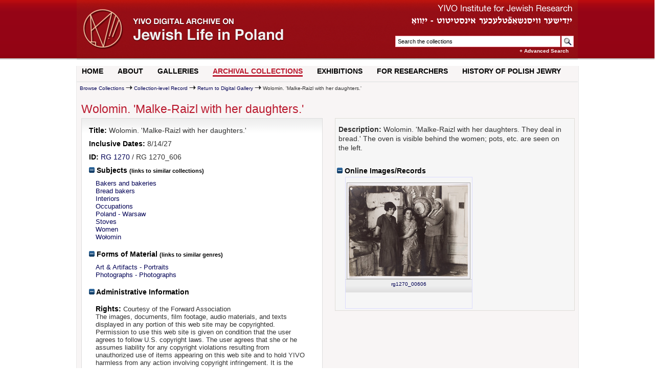

--- FILE ---
content_type: text/html; charset=UTF-8
request_url: https://polishjews.yivo.org/archive/?p=collections/controlcard&id=22538
body_size: 5805
content:

<!DOCTYPE html PUBLIC "-//W3C//DTD XHTML 1.0 Strict//EN" "http://www.w3.org/TR/xhtml1/DTD/xhtml1-strict.dtd">
<html xmlns="http://www.w3.org/1999/xhtml" xml:lang="en" lang="en">
   <head>
      <meta http-equiv="Content-Type" content="text/html; charset=UTF-8" />
      <title>Wolomin. &#039;Malke-Raizl with her daughters.&#039;</title>
<!-- DRUPAL -->
  <link type="text/css" rel="stylesheet" media="all" href="/sites/all/modules/openpublish_core/openpublish_menu/openpublish_menu.css" />

      
<link type="text/css" rel="stylesheet" media="all" href="/sites/all/themes/openpublish_theme/css/basics.css?B" />
<link type="text/css" rel="stylesheet" media="all" href="/sites/all/themes/openpublish_theme/css/layout.css?B" />
<link type="text/css" rel="stylesheet" media="all" href="/sites/all/themes/openpublish_theme/css/components.css?B" />
<link type="text/css" rel="stylesheet" media="all" href="/sites/all/themes/openpublish_theme/css/html-elements.css" />
<link type="text/css" rel="stylesheet" media="all" href="/modules/system/system-menus.css?V" />
<link rel="stylesheet" href="themes/default/sunny/jquery.ui.autocomplete.css" />

<!-- /DRUPAL -->      
      <link href='http://fonts.googleapis.com/css?family=Oswald' rel='stylesheet' type='text/css'>
      
      <link rel="stylesheet" type="text/css" href="themes/default/style.css" />
      <link rel="stylesheet" type="text/css" href="themes/default/js/cluetip/jquery.cluetip.css" />

      <link rel="icon" type="image/ico" href="/archive/favicon.gif"/>
      <!--[if lte IE 7]>
        <linkx rel="stylesheet" type="text/css" href="themes/default/ie.css" />
        <linkx rel="stylesheet" type="text/css" href="themes/themes/default/js/cluetip/jquery.cluetip.ie.css" />

      <![endif]-->
      <script type='text/javascript' src='packages/core/js/jquery.js'></script>      <script type='text/javascript' src='packages/core/js/jquery-ui.custom.min.js'></script>      <script type='text/javascript' src='packages/core/js/jquery-expander.js'></script>      <script type="text/javascript" src="themes/default/js/jquery.hoverIntent.js"></script>
      <script type="text/javascript" src="themes/default/js/cluetip/jquery.cluetip.js"></script>
	   <script type="text/javascript" src="themes/default/js/jquery.corner.js"></script>

      <script type="text/javascript" src="themes/default/js/jquery.scrollTo-min.js"></script>
      <script type="text/javascript" src="themes/default/js/jqModal.js"></script>
      <script type="text/javascript" src="themes/default/js/ui/jquery.ui.autocomplete.js"></script>
      <link rel="stylesheet" type="text/css" href="themes/default/js/jqModal.css" />
      <script type='text/javascript' src='packages/core/js/archon.js'></script><script type='text/javascript' src='packages/digitallibrary/js/archon.js'></script>      <script type="text/javascript">
         /* <![CDATA[ */
         imagePath = 'themes/default/images';
         $(document).ready(function() {
	         
            $('div.listitem:nth-child(even)').addClass('evenlistitem');
            $('div.listitem:last-child').addClass('lastlistitem');
            $('#locationtable tr:nth-child(odd)').addClass('oddtablerow');
            $('.expandable1').expander({
               slicePoint:       600,              // make expandable if over this x chars
               widow:            100,              // do not make expandable unless total length > slicePoint + widow
               expandPrefix:     '. . . ',         // text to come before the expand link
               expandText:         '[read more]',  //text to use for expand link
               expandEffect:     'fadeIn',         // or slideDown
               expandSpeed:      700,              // in milliseconds
               collapseTimer:    0,                // milliseconds before auto collapse; default is 0 (don't re-collape)
               userCollapseText: '[collapse]'      // text for collaspe link
            });
	         var wasSearchInit = false;

	         $("#logo").click(
		         function() {
			         window.location = "/";
		         }
	         );
	         $("#yivolink").click(
		         function() {
			         window.location = "http://www.yivo.org";
		         }
	         );



	         $("#searchblock").click(
		         function() {
			         //window.location = "http://www.yivo.org";
		         }
	         );


	         $("#qfa").click(
		         function() {
			         if( ! wasSearchInit ) {
				         $("#qfa").val("");
				         wasSearchInit = true;
			         }
		         }
	         );

	         $("#fsubmit").click(
		         function() {
			         if( ! wasSearchInit ) {
				         $("#qfa").val("");
				         wasSearchInit = true;
				         return false;
			         }
			         return true;
		         }
	         );
         });


         $(window).unload(function() {});


         /* ]]> */
      </script>
         </head>
   <body>
<div id="outer-wrapper">
	<div id="logo-area" class="clearfix">
		<div id="logo-inside" >
			<div style="width:400px;float:right">
				<div style="width:400px;float:right">
					<div id="yivolink" style="height:70px;cursor: pointer"></div>
					<div id="searchblock" class="clearfix">
						<form action="/archive/index.php" accept-charset="UTF-8" method="get" id="search-theme-form">
							<input type="hidden" name="p" value="core/search" />
							<input type="text" style="width: 315px;height: 18px;" maxlength="150" name="q" id="qfa" value="Search the collections" tabindex="100">
							<input type="submit" tabindex="300" id="fsubmit" class="button" value=""><br>
							<a style="float:right;font-weight: bold;color: white;margin-top: 2px;margin-right:18px" href="/archive/index.php?p=core/search2">+ Advanced Search</a>
						</form>
					</div>

				</div>
			</div>
			<div id="logo" style="cursor: pointer;"><a href="#" title=""></a>
			</div>
		</div>

		<!--/ #logo -->


	</div><!-- #logo-area -->

	<div id="wrapper" >
		<div id="header">
			<div class="clear"></div>
		</div> <!-- /#header -->




		<div id="nav" class="clearfix">
			<ul class="links primary-links clearfix op-primary-links">
				<li class="first-level off first">
					<a href="/" class="first-level">HOME</a>

				</li>
				<li class="first-level off ">
					<a href="/about" class="first-level">ABOUT</a>

				</li>
				<li class="first-level off ">
					<a href="/" class="first-level">GALLERIES</a>
					<ul class="second-level">
						<li><a href="/archive/index.php?q=photogallery&amp;p=core/search2&amp;op=search&amp;subjidx=5|23931"><span>Photos</span></a></li>
						<li><a href="/audio"><span>Audio</span></a></li>
						<li><a href="/videos"><span>Video</span></a></li>
						<li><a href="/maps"><span>MAPS</span></a></li>
					</ul>

				</li>
				<li class="first-level off ">
					<a href="/archive/?p=collections/collections2" class="first-level active">ARCHIVAL COLLECTIONS</a>
					<ul class="second-level">
						<li><a href="/archive/?p=collections/collections2"><span>Browse Collections</span></a></li>
						<li><a href="/archive/index.php?p=core/search2&amp;op=search"><span>Search Collections</span></a></li>
					</ul>

				</li>
				<li class="first-level off ">
					<a href="/exhibits" class="first-level">EXHIBITIONS</a>

				</li>
				<li class="first-level off ">
					<a href="/" class="first-level">FOR RESEARCHERS</a>
					<ul class="second-level">
						<li><a href="/content/whats-web-site"><span>What's On This Web Site</span></a></li>
						<li><a href="/content/points-entry"><span>Points of Entry</span></a></li>
						<li><a href="/content/faq"><span>FAQs</span></a></li>
						<li><a href="/content/other-resources-polish-jewish-history-culture"><span>Other Resources</span></a></li>
					</ul>

				</li>
				<li class="first-level off last">
					<a href="/content/polish-jewry-chronology" class="first-level">HISTORY OF POLISH JEWRY</a>

				</li>
			</ul>
		</div>
		<div class="clear"></div>
		<span class="clear"></span>
	</div> <!-- /#wrapper -->
	<div class="clear"></div>
</div><script>
(function(i,s,o,g,r,a,m){i['GoogleAnalyticsObject']=r;i[r]=i[r]||function(){
(i[r].q=i[r].q||[]).push(arguments)},i[r].l=1*new Date();a=s.createElement(o),
m=s.getElementsByTagName(o)[0];a.async=1;a.src=g;m.parentNode.insertBefore(a,m)
})(window,document,'script','//www.google-analytics.com/analytics.js','ga');
ga('create', 'UA-50659803-1', 'yivoarchives.org');
ga('send', 'pageview');
</script>
	<div class="jqmWindow" id="zoomerPopup" style="height:100%"></div>
      <div id="top"></div>
                             
      <div id="breadcrumbblock">&nbsp;&nbsp;<a href='?p=collections/collections2'>Browse Collections</a> <img src='themes/default/images/arrowright.gif' alt='right-pointing arrow' /> <a href='?p=collections/controlcard&id=18565'>Collection-level Record</a> <img src='themes/default/images/arrowright.gif' alt='right-pointing arrow' /> <a href='?p=collections/classifications&amp;id=1314390253'>Return to Digital Gallery</a> <img src='themes/default/images/arrowright.gif' alt='right-pointing arrow' /> Wolomin. &#039;Malke-Raizl with her daughters.&#039;</div>
      <div id="breadcrumbclearblock">.</div>

      <div id="main">
<h1 id='titleheader'>Wolomin. &#039;Malke-Raizl with her daughters.&#039;</h1>

<div id="cardwrapper">
<div id='ccardleft'>        <!--begin div ccardleft -->
   <div id="ccardpublic" class='mdround'>  <!-- begin div ccardcontents -->
            <div class='ccardcontent'><span class='ccardlabel major'>Title:</span> Wolomin. &#039;Malke-Raizl with her daughters.&#039;</div>
            <div class='ccardcontent'><span class='ccardlabel major'>Inclusive Dates:</span> 8/14/27</div>
	         <div class='ccardcontent'><span class='ccardlabel major'>ID:</span> <a href='?p=collections/classifications&amp;id=1314390253'>RG 1270</a>      / RG 1270_606</div>
           <div class='ccardcontent'><span class='ccardlabel major'><a href='#' onclick="toggleDisplay('subjects'); return false;"><img id='subjectsImage' src='themes/default/images/minus.gif' alt='expand icon' /> Subjects</a> <span style='font-size:80%'>(links to similar collections)</span></span><br/>
         <div class='ccardshowlist' style='display: block' id='subjectsResults'><a href='?p=subjects/subjects&amp;id=21221'>Bakers and bakeries</a><br/>
<a href='?p=subjects/subjects&amp;id=21242'>Bread bakers</a><br/>
<a href='?p=subjects/subjects&amp;id=21041'>Interiors</a><br/>
<a href='?p=subjects/subjects&amp;id=20985'>Occupations</a><br/>
<a href='?p=subjects/subjects&amp;id=6153'>Poland - Warsaw</a><br/>
<a href='?p=subjects/subjects&amp;id=21037'>Stoves</a><br/>
<a href='?p=subjects/subjects&amp;id=7327'>Women</a><br/>
<a href='?p=subjects/subjects&amp;id=1000312'>Wołomin</a></div>
      </div>
                  <div class='ccardcontent'><span class='ccardlabel major'><a href='#' onclick="toggleDisplay('genres'); return false;"><img id='genresImage' src='themes/default/images/minus.gif' alt='expand icon' /> Forms of Material</a> <span style='font-size:80%'>(links to similar genres)</span></span><br/>
         <div class='ccardshowlist' style='display: block' id='genresResults'><a href='?p=subjects/subjects&amp;id=10648'>Art &amp; Artifacts - Portraits</a><br/>
<a href='?p=subjects/subjects&amp;id=6038'>Photographs - Photographs</a></div>
      </div>
            
      <div class='ccardcontent'><span class='ccardlabel major'><a href='#' onclick="toggleDisplay('otherinformation'); return false;"><img id='otherinformationImage' src='themes/default/images/minus.gif' alt='expand icon' /> Administrative Information</a></span><br/>
         <div class='ccardshowlist' style='display:block' id='otherinformationResults'>

                           <div class='ccardcontent'><span class='ccardlabel major'>Rights:</span> Courtesy of the Forward Association               <p>The images, documents, film footage, audio materials, and texts displayed in any portion of this web site may be copyrighted. Permission to use this web site is given on condition that the user agrees to follow U.S. copyright laws. The user agrees that she or he assumes liability for any copyright violations resulting from unauthorized use of items appearing on this web site and to hold YIVO harmless from any action involving copyright infringement. It is the responsibility of the user to carry out a due diligence search under U.S. c opyright laws to determine the copyright status of items displayed on this web site.</p>
               <p>The materials on this web site may be used for personal, research and educational purposes only. Publication (including posting on the Internet and online exhibitions) or any other use without prior authorization is prohibited. To request permission for use of these materials, please apply in writing to: YIVO Archives, YIVO Institute for Jewish Research, 15 West 16th Street, New York, NY 10011, archives@yivo.cjh.org.</p>
               <p>Restrictions: The collection is open by appointment with the Chief Archivist. Researchers should write to the Chief Archivist at archives@yivo.cjh.org to request an appointment.</p>
            </div>
               	               <div class='ccardcontent'><span class='ccardlabel major'><a href='#' onclick="toggleDisplay('notes'); return false;"><img id='notesImage' src='themes/default/images/minus.gif' alt='expand icon' /> Other Note</a></span><br/>
		               <div class='ccardshowlist' style='display: block' id='notesResults'>
			               Kacyzne Proposal: 'Generations: Families'; Volomin; Warsaw; Occupations; Bread bakers; Interiors; Stoves; Women; Portraits		               </div>
	               </div>
               </div></div></div></div>               <div id="ccardscope" class="mdround" style="padding-left: .2em;margin: 0;">
 		               <div class='ccardcontent expandable' style='padding-left:.2em'><span class='ccardlabel' >Description:</span> Wolomin. &#039;Malke-Raizl with her daughters. They deal in bread.&#039; The oven is visible behind the women; pots, etc. are seen on the left.</div>
		               

	               <div class='ccardcontent' style="padding-top: 7px">
		               			               			               	               </div>






                  <div class='ccardcontent'><span class='ccardlabel major'>
                  <a href='#'  onclick="toggleDisplay('digitalcontent'); return false;"><img id='digitalcontentImage' src='themes/default/images/minus.gif' alt='expand icon' /> Online Images/Records</a></span><br/>
                     <div class='ccardshowlist' style="display: block; padding:0" id="digitalcontentResults">
                              <!--
	  <div id="mediumPreview" style="display: none;">
	      <img id="mediumpreviewimg" src="" alt="Medium Preview" />
	  </div>
-->
		  <div class="thumbnailimg">
	    <div class="thumbnailimgwrapper">
		    <a class="thumbimglink" href="?p=digitallibrary/digitalcontent&id=3909" title="Wolomin. &#039;Malke-Raizl with ..." rel="#mediumPreview"><img class='digcontentfile' src='https://s3.us-east-1.amazonaws.com/yivo.public/polishjews.images/yivo-tiff/thumb/rg1270_00606.jpg' alt='rg1270_00606'/></a>
	    </div>
	    <div class="thumbnailcaption">
	    <a href="?p=digitallibrary/digitalcontent&id=3909">rg1270_00606</a>
		    </div>
	  </div>
	        </div>
      </div>
    	               <canvas height="10" width="10" style="display: block; position: absolute; left: -1px; top: -1px; " class="jrCorner jrcTL"></canvas>
	               <canvas height="10" width="10" style="display: block; position: absolute; right: -1px; top: -1px; " class="jrCorner jrcTR"></canvas>
	               <canvas height="10" width="10" style="display: block; position: absolute; left: -1px; bottom: -1px; " class="jrCorner jrcBL"></canvas>
	               <canvas height="10" width="10" style="display: block; position: absolute; right: -1px; bottom: -1px; " class="jrCorner jrcBR"></canvas>
                                       </div>
                  
</div>


</div>
<div id="footer" class="clearfix clear">
        <div id="footer-links-wrapper">
<div id="footer-menu-secondary">
	<div style="float:left;margin-top: 19px;">
<span class="" style="margin-right: 50px;color: #727054">© 2014 YIVO Institute for Jewish Research</span>
<ul class="menu"><li class="leaf first even"><a href="/content/credits" title="Credits">Credits</a></li>
<li class="leaf odd"><a href="/contact" title="">Contact</a></li>
<li class="leaf odd"><a href="/sponsors" title="">Sponsors</a></li>
<li class="leaf odd"><a href="/content/terms-use">Terms of Use</a></li>
<!--
<li class="leaf even">
		<a href='#' onclick='$(window).scrollTo("#archoninfo"); if($("#userlogin").is(":visible")) $("#loginlink").html("Log In"); else $("#loginlink").html("Hide"); $("#userlogin").slideToggle("normal"); $("#ArchonLoginField").focus(); return false;'>Log In</a></li>
-->
<li class="leaf last even"><a href="/content/privacy-policy">Privacy Policy</a></li>
</ul></div>


        </div><!--/footer-links-wrapper-->
          
                    
</div>

</div>



<div id="bottom">
	<div id="userbox" class="smround">
		
			<div id="userlogin" style="display:none">&nbsp;
				<form action="/archive/?p=collections/controlcard&amp;id=22538" accept-charset="UTF-8" method="post">
					<div class='loginpair'>
						<div class='loginlabel'><label for="ArchonLoginField">Login:</label></div>
						<div class='logininput'><input id="ArchonLoginField" type="text" name="ArchonLogin" size="20" tabindex="400" /></div>
					</div>
					<div class='loginpair'>
						<div class='loginlabel'><label for="ArchonPasswordField">Password:</label></div>
						<div class='logininput'><input id="ArchonPasswordField" type="password" name="ArchonPassword" size="20" tabindex="500" /></div>
					</div>
					<div id='loginsubmit'>
						<input type="submit" value="Log in" class="button" tabindex="700" />&nbsp;&nbsp;<label for="RememberMeField"><input id="RememberMeField" type="checkbox" name="RememberMe" value="1" tabindex="600" />Remember me?</label>
					</div>
				</form>
			</div>
				<span class="aaabrowseLink">

        
    </span>
	</div>
	<div id='contactcontainer'></div></div>

<div id="archoninfo">

         <br/>
   Archive powered by <a href='http://www.archon.org/'>Archon</a> Version 3.14<br/>
      Copyright &copy;  2011 <a href="http://www.uiuc.edu/">The University of Illinois at Urbana-Champaign</a>   <br/>
      

</div>
</body>
</html>
   

--- FILE ---
content_type: text/css
request_url: https://polishjews.yivo.org/sites/all/themes/openpublish_theme/css/html-elements.css
body_size: 930
content:
@charset "UTF-8";

/* Handy font size definitions 
font-size: .833em;   12px x .833   = 10px 
font-size: .917em;   12px x .917   = 11px 
font-size: 1em;      12px x 1      = 12px 
font-size: 1.083em   12px x 1.083  = 13px 
font-size: 1.167em;  12px x 1.167  = 14px
font-size: 1.25em;   12px x 1.125  = 15px
font-size: 1.417em;  12px x 1.417  = 17px
font-size: 2em;      12px x 2    = 24px
*/

/******** DEFAULT HTML ELEMENT STYLING **********/
body {
	/*background-image: url('/sites/all/themes/openpublish_theme/images/bgmontage.jpg');*/
  color: #2c100f;
  font: 75% calibrii, arial, helvetica,sans-serif;
  margin: 0;
  padding: 0;
}


a:link, a:visited {
  color: #005;
  text-decoration: none;
}




a:focus {
  outline: 1px dotted;
}

a:hover, a:active, li a.active {
  outline: none;
  text-decoration: underline;
  color: #666;
}

h1, h2, h3, h4, h5, h6 {
/*  font-weight: 700;*/
  margin: 0;
  padding: 0;
}


h1 {
  padding: .2em 0 .2em 0;
  font-size: 28px;
  color: #BA192E;
  font-weight: normal;
  line-height: 1.2em;
}

h2 {
  font-size: 1.4em;
  font-family: Georgia, "Times New Roman", Times, serif; 
  letter-spacing: .05em;
  font-style: italic;
  letter-spacing: -0.02em;
  margin: 0 0 5px 0;
  color: #007;
  padding: 1em 0 .1em 0;
  /*  border-bottom: dotted 1px #a8a8a8; */
}



h2 a:link, h2 a:visited  { 
}

h2 a:link, h3 a:active, h3 a:visited { 
  color: #000;
}

h2 a:hover { 
  text-decoration: none; 
}

h3 {
  font-size: 1.083em;
  margin: 15px 0 6px 0;
  color: #000;
}

p {
  font-size: 1.2em;
/*
  line-height: 1.3em;
  margin: 0 0 1.1em 0;
*/
}

blockquote {
  margin: 1.25em;
  padding: 1.25em 1.25em 0 1.25em;
}

em {
  padding: 0 3px 0 0;
}

hr {
  background: #7f7f7f;
  border: none;
  height: 1px;
  margin: 0;
  padding: 0;
}

img, a img {
  border: none;
  outline: none;
}

dl {
  margin: .5em 0 1em;
  padding: 0;
}
dl dd {
  margin: 0 0 .5em 1em;
}

ol, ul {
  margin: 12px 5px;
  padding: 0 0 0 5px;
}

ul li, ol li {
  list-style-position: inside;
  padding: 0;
  margin: 5px 0;
}

label {
  font-weight: bold; 
  margin: 5px 0 0 0;
  font-size: 1em;
  color: #333;
  font-family: Arial, sans-serif, helvetica;
}

input, select {margin: 5px 0;}




--- FILE ---
content_type: text/css
request_url: https://polishjews.yivo.org/archive/themes/default/style.css
body_size: 6337
content:
/*
Stylesheet for 'default' Archon/YIVO Theme

##########################################################

THIS STYLESHEET HAS FOUR SECTIONS:

	1. GENERAL STYLES (controls text properties)
	2. THEME STRUCTURES/FORMATTING  (establishes basic structure of the page)
	3. PUBLIC FILE FORMATTING (controls position and style of elements
	      defined outside of template files)
	4. TEMPLATE FILE FORMATTING (controls position and style of elements
	      defined in template files, these apply to default template set)

The stylesheet assumes that layout will take place in one to four
'general structure' boxes, referenced by an class below.  These classes may be
used with either a tabled or tableless design, by referencing
a <table id=''> or <div id=''> in the following files.

	top    --header.inc.php; faheader.inc.php
	left   --header.inc.php; faheader.inc.php
	main   --index.inc.php; files in packages/'packagename'/templates/default
	                              and packages/'packagename'/
	bottom --footer.inc.php; fafooter.inc.php

For background reading regarding layout using principles in this stylesheet, see
http://www.devarticles.com/c/a/Web-Style-Sheets/DIV-Based-Layout-with-CSS/3/

###########################################################

BEGIN GENERAL STYLES FOR ENTIRE DOCUMENT */

html {
overflow:scroll;
}

body {
background-color:#FFF;
color:#313131;
font:90%  arial, helvetica,sans-serif;
/*margin:0.5em 0; */
padding:0;
}




h1 {
/*color:#5D573B;*/
/* font-size:1.6em; */
/* text-align:center; */
}

h2 {
/*color:#45A0C9;*/
	color:#33B;
	font-family: Verdana, Arial, Helvetica, sans-serif;
	font-style: normal;
font-size:1.6em;
text-align:center;
	margin: 0 0 10px 0;
	padding: 0 0 .1em 0;
}

h3 {
color:#10375D;
	font-size: 18px;
	font-weight: bold;
	margin-bottom: 5px;
}

h5 {
	display: block;
	font-size: 16px;
	font-weight: bold;
}

img {
border:none;
margin:0;
padding:0;
}

.bold {
	font-weight: bold;
}


.boldw {
	font: 10px verdana;
	font-weight: bold;
	color:white;
}

.major a  {
    color:black;
    text-decoration: none;
	font-weight: bolder;
}

.major {
	color:black;
	text-decoration: none;
	font-size: 13px;
	text-align: left;
}


.center {
text-align:center;
}

.message {
font-weight:700;
text-align:center;
color:red;
font-size:1.1em;
}

.button {
background-color:#7C93AA;
color:#FFF;
cursor:pointer;
font-size:1em;
font-weight:700;
border-color:#10375D;
}

.small {
font-size:small;
}

/* for highlighting search results */
.highlight0 {
background-color:#FF6;
}

.highlight1 {
background-color:#A0FFFF;
}

.highlight2 {
background-color:#9F9;
}

.highlight3 {
background-color:#F99;
}

.highlight4 {
background-color:#F6F;
}

.highlight5 {
background-color:#800;
}

.highlight6 {
background-color:#0A0;
}

.highlight7 {
background-color:#886800;
}

.highlight8 {
background-color:#004699;
}

.highlight9 {
background-color:#909;
}

#titleheader {
    /* margin:1em 0 1.5em; */
	margin-top: 0;
/*	margin-left:6px;*/

    text-align: left;
    font-size: 1.6em;
}

#titleheadercentered {
	text-align: center;
	font-size: 1.6em;
}


/* END GENERAL STYLES -- BEGIN THEME STRUCTURES/FORMATTING */

#top {
//background-color:#E8EEF7;
//background-image:url('images/topgradient.gif');
background-position:top left;
background-repeat:repeat-x;
//border-bottom:1px solid;
font-size:75%;
height:auto;
width:auto;
border-color:#aab;
margin:0;
padding:0;

}

#top:after {
clear:both;
content:".";
display:block;
font-size:0;
height:0;
overflow:hidden;
visibility:hidden;
}


#main {
	padding-left:9px;
	border-left: 1px solid #E9E9E9;
	border-right: 1px solid #E9E9E9;
 margin: 0 auto;
width: 972px;
/*  min-height:800px;*/
  background-color:  #F8F5F5;;
	padding-top: 10px;
}

/* used in faheader.inc.php */

#left {
//position:absolute;
font-size:75%;
left:1.5em;
//margin-top:2em;
width:230px;
padding:0 .5em;
clear:none;
float:left;
/*	position: fixed;*/
/*
	margin: 5px 15px 10px 12px;
*/
/*	min-height: 280px;*/
}

/* used in faheader.inc.php */

#famain {
	margin-left: 17.5em;
	margin-right: 2em;
	padding-left: 1em;
	border-left: 1px solid #d3d3d3;
	color: black;
}



#famain a {
/*	font-weight: bold;*/
	text-decoration: none;
}

#bottom {
clear:both;
text-align:center;
	border-left: 1px solid #E9E9E9;
	border-right: 1px solid #E9E9E9;
  margin: 0 auto;
  width: 980px;
  background-color: #F8F5F5;

}

#logosearchwrapper {
clear:both;
float:left;
margin:0 0 0.7em 1.2em;
//min-width:36em;
height:auto;
}

#logold {
float: left;
background:none;
width:auto;
padding: 9px 0 0 9px;
//height:88px;
overflow:hidden;
}


#logo {
	width: 530px;
	height: 100px;
}


#logo a:hover{
background:none;
}

#searchblock {
/*	padding-top: 13px;*/
	/*  width: 290px;*/
	/*  float: right;*/
	/*  margin: 0 20px;*/
/*	position: absolute;
	left: 590px;*/
}


#researchblock0 {
float:right;
height:3em;
margin:-0.7em 0 0;
padding:.5em;
width: 100px;
}

#researchblock a {
color:#889;
}


#browsebyblock {
background:#DDE7F6;
border:1px solid #ddd;
border-bottom:none;
border-right:none;
clear:right;
color:#889;
display:block;
float:right;
height:3em;
margin:4em 0 0;
padding:0 0 0 1em;
width:57em;
}

#browsebyblock div {
vertical-align:bottom;
}

#browsebyblock a {
font-weight:bolder;
text-decoration:none;
}

#browsebyspan {
display:block;
float:left;
height:3em;
margin:0;
padding:0;
width:5em;
line-height:3em;
}

.browseLink {
	border:none;
	display:block;
	float:left;
	/*height:3em;*/
	padding:0 46px 0 10px;
	text-align:center;
	height: 100%;

	/*line-height:3em;*/
}

.browseLink a {
color:#889;
}

.browseLink:hover {
background-image:url('images/linkarrow.gif');
background-position:bottom center;
background-repeat:no-repeat;
}

.browseLink a:link {
background:none;
color:#889;
}

.browseLink a:visited {
background:none;
color:#889;
}

.browseLink a:hover {
background:none;
color:#006;
}

.browseLink a:active {
background:none;
color:#006;
}

.browseLink:hover a {
color:#006;
}

.currentBrowseLink {
background:#DDE7F6;
background-image:url('images/linkarrow.gif');
background-position:bottom center;
background-repeat:no-repeat;
border:none;
border-left:1px solid #ddd;
display:block;
float:left;
font-weight:bolder;
height:3em;
padding:0 .5em;
text-align:center;
width:9em;
line-height:3em;
}

.currentBrowseLink a:link {
background:none;
color:#005;
}

.currentBrowseLink a:visited {
background:none;
color:#005;
}

.currentBrowseLink a:hover {
background:none;
color:#005;
}

.currentBrowseLink a:active {
background:none;
color:#005;
}

#breadcrumbblock {
/* border-bottom:2px solid #fbdb7a; */

height:1.5em;
margin:0 auto;
  padding: 6px 0 3px 0;
font-size: 10px;
width:981px;
background-color: #F8F5F5;
	border-left: 1px solid #E9E9E9;
	border-right: 1px solid #E9E9E9;
}


#breadcrumbblock a {
color:#005;
text-decoration:none;
}

#breadcrumbclearblock {
clear:both;
font-size:0;
height:0;
overflow:hidden;
visibility:hidden;
}


/* used in footer/bottom */
#archoninfo {
color:#aab;
font-size:x-small;
margin:0 auto;
padding:1em;
text-align:center;
}

#archoninfo a {
color:#889;
}

#footerhr {
/* background-color:#FEF1B5; */
	/* color:#FEF1B5; */
border:none;
background-color:#fff;
width:70%;
}

#userlogin {
background:#DDE7F6;
background-image:url('images/footergradient.gif');
background-position:top right;
background-repeat:repeat-x;
border:1px solid #DDE7F6;
padding:.2em;
}

#userlogincontrols{
margin:1em;
}

#userinfo {
background:#DDE7F6;
background-image:url('images/footergradient.gif');
background-position:top right;
background-repeat:repeat-x;
border:1px solid #DDE7F6;
padding:.2em .2em 1em;
}

#userbox {
font-size:x-small;
margin:0 auto;
width:40em;
}

#userbox a {
color:#66a;
}

.loginpair:after {
clear:both;
content:".";
display:block;
font-size:0;
height:0;
overflow:hidden;
visibility:hidden;
}

.loginlabel {
float:left;
font-weight:700;
margin:0 auto;
text-align:right;
width:10em;
}

.logininput {
clear:right;
display:inline;
float:left;
margin:0 auto 2em;
text-align:right;
width:23em;
}

#loginsubmit {
clear:both;
display:block;
margin-left:3em;
margin-right:3em;
margin-top:0;
}

#registerlink {
clear:both;
display:block;
margin:.5em auto;
padding-left:.5em;
}

#contactcontainer {
font-size:x-small;
margin:0 auto;
padding:1em;
width:40%;
}

#contactcontainer a {
color:#66a;
}

/* in index.php */

#themeindex{
border:1px solid #ddd;
padding:1em;
margin:0 auto;
background:#fff url('images/contentsgradient.gif') repeat-x top left;
//width:980px;
}

dd.index {
color:#10375D;
font-size:80%;
padding-bottom:1.5em;
padding-top:.5em;
}

dt.index {
color:#10375D;
font-size:80%;
font-weight:700;
}

/* faheader.inc.php */


#famain hr {
background-color:#FEF1B5;
border:none;
color:#FEF1B5;
width:70%;
}

#fanavbox {
vertical-align:top;
padding: 7px 7px 0 0px;
}

#fanavbox a {
	text-decoration: none;
}

#fanavbox p {
/*
	font-size:12px;
	vertical-align:top;
	padding: 7px 7px 0 0px;
	line-height: 1.7px;
*/

	border-bottom: 1px dotted lightgray;
	padding-bottom: 12px;
	text-align: left;
}
}

#fabreadcrumbblock {
border-bottom:2px solid #fbdb7a;
color:#889;
width:auto;
padding:0 1em 0 0.5em;
margin-bottom:.5em;
font-size:75%;
float:left;
}

#fabreadcrumbblock a {
color:#006;
text-decoration:none;
}

#fanavbox hr {
width:80%;
width:80%;
background-color:#aac;
border:none;
height:1px;
}

.fasection {
	/*margin-left:25px;*/
}

.fasection p {
	margin-top:0;
	margin-bottom:10px;
	text-align: justify;
	font-size: 14px;
}



#fasearchblock {
/* background-image:url('images/searchbargradient.gif'); */
background-position:bottom right;

margin-right: 8px;
padding:.5em 0;
font-size:75%;
overflow:hidden;
//width:20em;
text-align:right;
}

#fasearchblock input {
border:1px solid #235290;
margin:0 auto;
vertical-align:middle;
font-size:1.33em;
}

#fasearchblock label {
font-size:0.8em;
vertical-align:middle;
padding:0 0 0 0.3em;
}

#fasearchblock .button {
	background: #235290;

border:1px solid #bbe;
cursor:pointer;
font-size:12px;
font-weight:100;
margin:.5em auto 0;
color:white;
max-height:1.9em;
min-width:1.33em;
padding-top:3px;
padding-bottom:6px;
}

#fasearchblock .button:hover {
background:#FEF1B5;
background-image:url('images/magglass.png');
background-position:5% 50%;
background-repeat:no-repeat;
color:#889;
}

#fasearchblock img {
vertical-align:middle;
padding:0 0 0 0.3em;
}

/* END THEME STRUCTURES/FORMATTING -- BEGIN PUBLIC FILE FORMATTING */

/* used in search.php */
.searchTitleAndResults {
margin-bottom:1em;
}

#AccessionTitle {
font-weight:700;
}

#AccessionResults {
font-size:90%;
margin-left:1.5em;
padding-left:1em;
text-indent:-1em;
}

#BookTitle {
font-weight:700;
}

#BookResults {
font-size:90%;
margin-left:1.5em;
padding-left:1em;
text-indent:-1em;
}

#CollectionTitle {
font-weight:700;
}

#CollectionResults dt {
/*	margin-bottom: 8px;*/
}

#CollectionResults dd {
	margin: 0 0 .5em 0;
}




#CollectionResults {
/*font-size:90%;*/
/*padding-left:1em;*/
/*text-indent:-1em;*/
}

.InnerContentResultsToggle {
margin:1em 0;
display:block;
}

#CollectionContentTitle {
font-weight:700;
}

#CollectionContentResults {
font-size:90%;
margin-left:1.5em;
padding-left:1em;
text-indent:-1em;
}

.CollectionClassEnabledResults {
padding-bottom:1em;
}

.CollectionClassEnabledResults dd {
margin-bottom:2em;
}

.InnerContentTitleAndResults {
font-size:85%;
margin-top:-0.5em;
}

.InnerCollectionContentResults {
margin-left:1.5em;
padding-left:1em;
text-indent:-1em;
}


#DigitalContentTitle {
font-weight:700;
}

#DigitalContentResults {
font-size:90%;
margin-left:1.5em;
padding-left:1em;
text-indent:-1em;
}

#SubjectTitle {
font-weight:700;
}

#SubjectResults {
font-size:90%;
margin-left:1.5em;
padding-left:1em;
text-indent:-1em;
}

#CreatorTitle {
font-weight:700;
}
#CreatorNote {

background-color:#f0efef;
background-image:url('images/listitem.gif');
background-position:top left;
background-repeat:repeat-x;
border:#ddd 1px solid;
position:relative;
padding: 1em 2em;
margin: 0 auto;
max-width:70em;

}

#CreatorNote hr { 
width:50%;
}

.CreatorEntry
{
margin-bottom:1em;
}

.CreatorEntryShowList {
font-size:90%;
margin-left:1.5em;
}

#CreatorResults {
font-size:100%;
font-weight: bold;
margin:2em 0 1em 0;
padding-left:1em;
text-indent:-1em;
}


#CreatorStaff {
clear:left;
float:left;
width:30%;
border:1px solid #ddd;
background:#fff url('images/contentsgradient.gif') repeat-x top left;
margin: 0 auto;
padding:1em;
}


/* For browse by pages */
.beginningwith {
background-color:#f0efef;
background-image:url('images/listitem.gif');
background-position:top left;
background-repeat:repeat-x;
border:#ddd 1px solid;
max-width:50em;
z-index:5;
margin:0 auto;
padding:1.5em;
}

.listitemhead

{
margin:0 auto;
max-width: 50em;
}

#listitemwrapper  {
/*background-color:#f0efef;
background-image:url('images/listitem.gif');
background-position:top left;
background-repeat:repeat-x;
border:#ddd 1px solid; */
position:relative;
/*padding: 1em 0; */
margin: 0 auto;
/*max-width:80em;*/
/* width:400px; */
}

#recordsunderlist {
position:relative;
/*padding: 1em 0;*/
margin: 0 auto;
	display: inline-block;

}

#classificationlist {
padding: 3px;
margin: 0 auto;
/*	clear:both;*/
	display: inline-block ;
	float:left;
	width:700px;
	border-left: 2px solid #E9E9E9 ;

}

/*
.listitemcover {
background:transparent url('images/listfade.png') repeat-y top right;
height:auto;
width:200px;
z-index:2;
position:absolute;
right:0;
top:0;
bottom:0;
}
*/

.listitem {
/*border-top:1px #e9e9ef solid;
background:#fff;*/
z-index:1;
margin:0 0 0 1em;
padding:.1em 0.5em 0 0.5em;
height: 150px;
}

.rg_listitem {
    z-index:1;
	font-size: 12px;
}

#recordsunderlist .rg_listitem {
	margin:10px 20px 30px 0;
	float: left;
	width: 300px;
	height: 300px;
	text-align: center;
	position:relative;
	border: 2px #E9E9E9 solid;
	border-radius: 11px;
	overflow: hidden;
	background-color: white;
}

.rg_listitemtext {
	position: absolute;
	bottom: 0;
	text-align: left;
	padding: 10px;
	opacity: 1.0;
	min-height: 40px;
	background-color: white;
	height:80px;
	width: 93.3%;
	border-top: 1px #E9E9E9  solid;
}


#classificationlist .rg_listitem {
	z-index:1;
	margin:0 0 0 0;
	padding:0 10px 20px 15px;
	overflow: hidden;
	font-size: 12px;
	background-image: url(/archive/images/chevron.png);
	background-repeat: no-repeat;
}





.thumbc {
	overflow: hidden;
	height: 100%;
}

.thumbc img {
	/*width: 100%;*/
}

.rgthumb {
/*	position:absolute;top:0;left:0;
	background-color:#f2f2f2;
	opacity:.7 ;*/
	font-weight:normal;font-size:10px
}


.rgthumb a {
	color: #BA192E;
}
#classificationlist .odd , #recordsunderlist .odd {

}


#classificationlist .even, #recordsunderlist .even {

}

#recordsunderlist .lefty, #classificationlist .lefty {
/*    border-bottom: 1px solid lightgray;*/
}


.searchlistitem {
z-index:1;
 margin:0; /**/
padding:0em 0.5em 1em 0;
}

/*
.evenlistitem {
background:#fafafe;
}

.lastlistitem {
border-bottom:1px #e9e9ef solid;
}

*/

/* digitallibrary/digitallibrary */
#dlsearchblock {
background:#DDE7F6;
background-image:url('images/searchbargradient.gif');
background-position:bottom right;
background-repeat:repeat-x;
border-right:1px solid #C4D7F4;
border-left:1px solid #C4D7F4;
border-bottom:1px solid #C4D7F4;
overflow:hidden;
width:30em;
font-size:75%;
margin:-1.5em auto 1em;
padding:0.8em 1em;
}

#dlsearchblock input {
border:1px solid #bbe;
vertical-align:middle;
font-size:1.33em;
margin:.3em 0;
}

#dlsearchblock label {
font-size:0.8em;
vertical-align:middle;
padding-left:0.3em;
margin:.3em 0;
}

#dlsearchblock .button {
background:#eef;
background-image:url('images/magglass.png');
background-position:5% 50%;
background-repeat:no-repeat;
border:1px solid #bbe;
border-left:none;
cursor:pointer;
font-size:1.33em;
font-weight:100;
padding-left:1.6em;
color:#99f;
max-height:1.5em;
min-width:1.33em;
margin:.3em 0.6em .3em -0.25em;
}

#dlsearchblock .button:hover {
background:#FEF1B5;
background-image:url('images/magglass.png');
background-position:5% 50%;
background-repeat:no-repeat;
color:#889;
}

#dlsearchblock img {
vertical-align:middle;
margin:.3em 0;
padding:0 0 0 0.3em;
}

/* END PUBLIC FILE FORMATTING -- BEGIN  TEMPLATE FILE FORMATTING*/


/* used template's classification.php */

#classificationdesc {
line-height:1.5em;
padding: 0 15px 15px 0;

}



/* used in default template's controlcard.inc.php */

#cardwrapper {
margin: 0 auto;
width:965px;
	display: inline-block;
}

#ccardleft {
clear:left;
float:left;
width:49%;
}

#ccardpublic {
clear:left;
float:left;

border:1px solid #ddd;
background:#fff url('images/contentsgradient.gif') repeat-x top left;
margin-bottom:1em;
padding: .5em 1em;
}

#ccardstaff {
clear:left;
float:left;

border:1px solid #ddd;
background:#fff url('images/contentsgradient.gif') repeat-x top left;
margin-bottom:1em;
margin-left: 10px;
padding:1em;
}

#ccardprintcontact {
float:right;
font-weight:400;
margin-bottom:1em;
font-size:0.9em;
border:1px #eee solid;
background:#f3f3f3;
padding:.5em 1em;
}

#ccardscope {
	border:1px solid #DFDDD8;
	background-color:#f6f6f6;
	float:right;
	width:48%;
	line-height:1.3em;
	min-height:80px;
	padding-top: 5px;
	padding-left: 5px;
	margin-right: 50px;
	margin-left: 0;
}


.ccardlabel {
	font-weight:700;
	font-size: 14px;
}

.ccardstafflabel {
font-size:1.3em;
color:#9D263F;
}

.ccardcontent {
clear:left;
display:block;
margin:.5em .5em 10px 0;
	font-size: 100%;
}

.ccardcontent p {
	clear:left;
	display:block;
	margin:0  .5em 10px 0;
	font-size: 100%;
}

.ccardserieslist {
/*font-size:90%;*/
margin-left:1em;
text-indent:-0.5em;
}

.ccardshowlist {
font-size:90%;
margin-left:1em;
padding-top:0.8em;
padding-bottom:.6em;
}

#locationtable {
border-collapse:collapse;
border:solid 1px #ddd;
margin-left:1em;
}

#locationtable th {
background:#f3f3f3;
padding:0.3em;
}

#locationtable tr {
font-size:90%;
padding:0.5em;
}

.oddtablerow {
background:#f9f9f9;
}

/* used in default template's accession.inc.php */

#accessionleft {
clear:left;
float:left;
width:45%;
}

#accessionpublic {
clear:left;
float:left;
width:100%;
border:1px solid #ddd;
padding:1em;
background:#fff url('images/contentsgradient.gif') repeat-x top left;
margin:1em;
margin-top:0;
}

#accessionstaff {
clear:left;
float:left;
width:100%;
border:1px solid #ddd;
padding:1em;
background:#fff url('images/contentsgradient.gif') repeat-x top left;
margin:1em;
margin-top:0;
}

#accessionprintcontact {
float:right;
font-weight:700;
margin-bottom:1em;
}

#accessionscope {
background-color:#E8EEF7;
background-image:url('images/maingradient.gif');
background-position:top right;
background-repeat:repeat-x;
border:1px solid #E8EEF7;
float:right;
min-height:80px;
padding:.5em 1em;
width:45%;
line-height:1.5em;
}



#alternateaccessions {
margin-left:1em;
}

.accessionlabel {
font-weight:700;
}

.accessionstafflabel {

font-size:1.3em;
color:red;
}

.accessioncontent {
clear:left;
display:block;
float:left;
margin:.5em .5em .5em 0;
width:100%;
}

.accessionserieslist {
font-size:90%;
margin-left:1em;
text-indent:-0.5em;
}

.accessionshowlist {
font-size:90%;
margin-left:1em;
}

#locationtable {
border-collapse:collapse;
margin-top:1em;
}

#accessionnotice {
background-color:#eee;
font-size:0.85em;
padding:0.5em;
border:1px solid #ddd;
margin-top:0.75em;
}

/*used in default template's collection.inc.php */

.faitem {
margin-bottom:0;
margin-top:2px;
line-height: 1.5em;
	font-weight: normal;
/* text-indent: 4em; */
}

.faitem dt {
	margin-bottom:0;
	margin-top:8px;
	line-height: 1.5em;
	font-weight: normal;
	/* text-indent: 4em; */
}



.faitem .subseries {
	font-size: 16px;
	margin-bottom: 0px;
	font-weight: bold;

}

.faitem .series {
	font-size: 16px;
	margin-bottom: 0px;

}

.levellabel {
	font-weight: bold;
}

dt.faitem.series {
	font-size: 18px;
	margin-bottom: 0px;
	font-weight: bold;
	line-height: 1.2em;
}

dt.faitem a {
	color: #2C100F;
	text-decoration: none;
	font-weight: bold;
}

dt.faitem a:hover {
	text-decoration: underline;
}


.faitemcontent {
	margin:0px 0px 8px 18px;
/*	font-style: italic; */
	font-weight: normal;
	line-height: 1.3em;
	letter-spacing: inherit;
}

.faitemcontent p {
	font-size: 14px;
	font-style: normal;
	line-height: 1.3em;
	margin: 0;

}

.faitem p {
	font-size: 14px;
	font-style: normal;
	line-height: 1.3em;
	margin: 0;

}



/* Used in default template's digitalcontent.inc.php  */
#digcontentwrapper{ /*to display info in columns*/
	display: inline-block;
}

#digcontentwrapper hr {
background-color:#FFDB4D;
border:none;
color:#FFDB4D;
width:100%;
}


#digcontentfiles {
float:left;
width:65%;
/* max-width:402px; */
padding:10px;

border:#DFDDD8 solid 1px;
text-align:center;



}

#digcontentmetadata {
border:1px solid #ddd;
padding:1em;
background:#fff url('images/contentsgradient.gif') repeat-x top left;
float:right;
margin-bottom:2em;
margin-right:0.5em;
width:28%;
line-height:1.25em;
}

.digcontentlabel {
clear:left;
display:block;
float:left;
font-size:90%;
font-weight:700;
width:7em;
}

.digcontentdata {
display:block;
float:left;

left:.5em;
margin-bottom:.3em;
position:relative;
width:98%;
}

.tasty {
	font-size:12px;
}

.digcontentdata p {
	margin-top: 5px;
	margin-bottom: 5px;
	font-size: 13px;
}

.digcontentrequest {
font-size:80%;
font-weight:700;
}

img.digcontentfile {
	width:auto;
	max-width:100%;
	text-align:center;
	margin:0 auto;
	border:1px solid #ccc;
	padding:0;
	cursor: -moz-zoom-in;
	cursor:   -webkit-zoom-in;
	cursor: url(magnify.cur);
}

.digcontentfiletitle {
font-size:80%;
}

.digcontenttitlebox{

/*margin:0 10px 2em 10px;
padding:1em;*/
text-align:center;
}

/* used in various research pages */
.userformbox {
background-color:#f0efef;
background-image:url('images/listitem.gif');
background-position:top right;
background-repeat:repeat-x;
border:1px solid #E8EEF7;
font-size:small;
margin:0 auto;
padding:0 .5em 1em .5em;
max-width:40em;
}

.userformbox:after {
clear:both;
content:".";
display:block;
font-size:0;
height:0;
visibility:hidden;
}

#userformsubmit {
clear:left;
text-align:center;
}

.userformpair {
clear:left;
margin:0;
padding:0.5em;
text-align:left;
}

.userformlabel {
font-weight:700;
text-align:left;
font-size:85%;
margin:0 .5em 0 0;
}

.userforminput {
text-align:left;
margin:0 0 1.4em;
}

.userformdate {
font-weight:lighter;
font-size:95%;
font-style:italic;
}

#requestimagebox {
background-color:#E8EEF7;
border:outset;
font-size:small;
margin-bottom:1em;
padding:5px;
}

#researchcart {
background-color:#efefef;
border:1px #ddd solid;
width:60em;
margin:1em auto;
padding:1em;
}

#researchcartwrapper {
width:100%;
}

#researchcartinfo {
background-color:#f0efef;
background-image:url('images/listitem.gif');
background-position:top right;
background-repeat:repeat-x;
border:1px solid #E8EEF7;
font-size:small;
margin:0 auto;
padding:1em .5em 1em .5em;
max-width:60em;
}

/* used in digitallibrary/thumbnails */
.thumbnailimg {
float:left;
min-height:19em;
width:19em;
/*background:#f3f3fd url('images/thumbnail.gif') repeat-x top left; */
border:1px solid #dcdcfd;
margin:3px;
padding:0.75em 0 0;
	overflow: hidden;
}

.thumbnailimg:hover {
background:#FEF1B5;
}

.thumbnailimg:after {
clear:left;
content:".";
display:block;
font-size:0;
height:0;
overflow:hidden;
visibility:hidden;
}

.thumbnailimg .thumbnailimgwrapper {
/*height:10em; */
/* width:10em; */
}

.thumbnailimg img {
display:block;
border:1px solid #aaa;
/*max-width:100px;
max-height:130px;*/
clear:both;
margin-left:auto;
margin-right:auto;
	max-height:80%;
}

.thumbnailimg .thumbnailcaption {
display:block;
text-align:center;
clear:both;
font-size:75%;
margin-left:auto;
margin-right:auto;
background:#eee url('images/caption.gif') repeat-x bottom left;
height:2.6em;
border-top:1px solid #ccc;
}

.thumbnailimg a {
text-decoration:none;
}

#mediumpreviewimg {
width:300px;
border:1px solid #aaa;
}

#thumbnailnav {
clear:both;
border:1px solid #e6e6e6;
width:30%;
background:#fafafa;
font-weight:bolder;
color:#33b;
font-size:80%;
margin:0 auto;
padding:0.75em;
}

#thumbnailnav:after {
clear:both;
content:".";
display:block;
font-size:0;
height:0;
overflow:hidden;
visibility:hidden;
}

#thumbnailprevlink {
float:left;
}

#thumbnailnextlink {
float:right;
}

.paginationnav {
clear:both;
border:1px solid #e6e6e6;
width:30%;
background:#fafafa;
font-weight:bolder;
color:black;
font-size:80%;
margin:0 auto;
padding:0.75em;
}

.paginationnav:after {
clear:both;
content:".";
display:block;
font-size:0;
height:0;
overflow:hidden;
visibility:hidden;
}

.paginationprevlink {
float:left;
}

.paginationnextlink {
float:right;
}

.search_image {
	width:120px;height:100px;
	float:left;overflow: hidden;margin-right: 10px;text-align: center;
}

.search_image img {
	height: 100%;
}


.search_row {
	border-bottom: 1px solid lightgray;
	clear: both;
	min-height: 110px;
	margin: 0 0 16px 0;
}

.search_row_photo {
	min-height: 110px;
	margin: 0 16px 16px 0;
	float: left;
	width: 300px;
	height: 150px;
	border: 1px solid #E9E9E9 ;
	border-radius: 9px;
	overflow: hidden;
	font-size: 12px;
	background-color: white;
}




.search_row_fa {
	border-bottom: 1px solid lightgray;
	clear:both;
	min-height: 20px;
	margin: 0 0 16px 0;
	padding-bottom: 10px;
}
.search_section_blurb {
	font-size: 11px;
	margin-bottom: 10px;
}

.falabel {
	font-size:10px;
	font-weight: bold;
}

.search_section_blurb0 {
	font-size: 10px;
}

.search_section_head {
	clear:both;margin: 8px 0 2px 0;font-weight: bold;
	font-size:14px

}

/**
.jqmWindow {
    display: none;
    
    position: fixed;
    top: 17%;
    left: 50%;
    
    margin-left: -300px;
    width: 600px;
    
    background-color: #EEE;
    color: #333;
    border: 1px solid black;
    padding: 12px;
}

.jqmOverlay { background-color: #000; }


* html .jqmWindow {
     position: absolute;
     top: expression((document.documentElement.scrollTop || document.body.scrollTop) + Math.round(17 * (document.documentElement.offsetHeight || document.body.clientHeight) / 100) + 'px');
}

**/

--- FILE ---
content_type: application/javascript
request_url: https://polishjews.yivo.org/archive/packages/core/js/archon.js
body_size: 746
content:
var cookiePath = document.location.pathname.substring(0, document.location.pathname.lastIndexOf('/')) + '/';


function incrementCount(id)
{
   if(!id)
   {
      return;
   }

   var obj = document.getElementById(id + 'Count');

   if(!obj)
   {
      return;
   }

   if(obj.innerHTML == '0')
   {
      var objTitle = document.getElementById(id + 'Title');
      objTitle.innerHTML = "<a href='#' onclick=\"toggleDisplay('" + id + "'); return false;\"><img id='" + id + "Image' src='" + imagePath + "/plus.gif' alt='expand/collapse' /> " + objTitle.innerHTML + "</a>";
   }

   obj.innerHTML = parseInt(obj.innerHTML) + 1;
}

function toggleDisplay(id)
{
   if(!id)
   {
      return;
   }

   var objResults = document.getElementById(id + 'Results');
   var objImg = document.getElementById(id + 'Image');

   if(!objResults)
   {
      return;
   }

   if(jQuery)
   {
      if(objImg)
      {
         objImg.src = $(objResults).is(':visible') ? imagePath + '/plus.gif' : imagePath + '/minus.gif';
      }

      $(objResults).slideToggle('fast');
   }
   else
   {
      objResults.style.display = ((objResults.style.display == '') ? 'none' : '');

      if(objImg)
      {
         objImg.src = (objResults.style.display == '') ? imagePath + '/minus.gif' : imagePath + '/plus.gif';
      }
   }


}

function externalLinks() {
   if(jQuery)
   {
      $("a[rel='external']").attr('target', '_blank');
   }
   else
   {
      if (!document.getElementsByTagName) {
         return;
      }
      var anchors = document.getElementsByTagName('a');
      for (var i=0; i<anchors.length; i++) {
         var anchor = anchors[i];
         if (anchor.getAttribute('href') &&
            anchor.getAttribute('rel') == 'external') {
            anchor.target = '_blank';
         }
      }
   }
}

function escapejQuerySelectorStrings(string)
{
   string = string.replace(/(:|\[|\]|\.)/g, '\\$1');

   return string;
}
